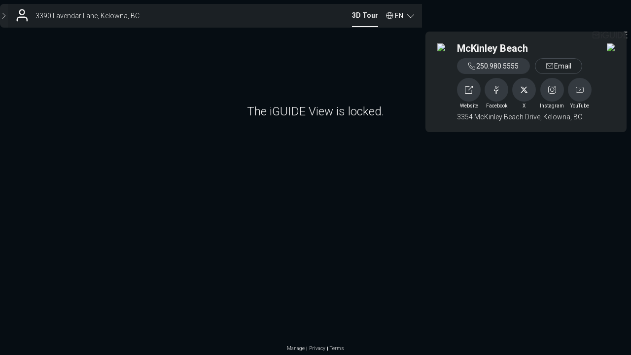

--- FILE ---
content_type: text/html; charset=utf-8
request_url: https://youriguide.com/3390_lavendar_lane_kelowna_bc/
body_size: 2546
content:
<!doctype html> <html class="no-js" lang="en"> <head> <meta charset="utf-8"> <meta http-equiv="X-UA-Compatible" content="IE=edge"> <meta name="viewport" content="width=device-width,initial-scale=1,maximum-scale=1,user-scalable=no"> <title>iGUIDE 3D Tour for 3390 Lavendar Lane, Kelowna, BC</title> <meta name="description" ng-non-bindable content="Intuitive 3D tour. Detailed Floor Plans. Reliable Square Footage. On-screen Measurements. And much more."> <meta property="og:type" ng-non-bindable content="website"> <meta property="og:url" ng-non-bindable content="https://youriguide.com/3390_lavendar_lane_kelowna_bc/"> <meta property="og:title" ng-non-bindable content="iGUIDE 3D Tour for 3390 Lavendar Lane, Kelowna, BC"> <meta property="og:description" ng-non-bindable content="Intuitive 3D tour. Detailed Floor Plans. Reliable Square Footage. On-screen Measurements. And much more."> <meta property="og:site_name" ng-non-bindable content="iGUIDE - A Better Way To Sell Homes"> <meta property="og:image" ng-non-bindable content="https://youriguide.com/3390_lavendar_lane_kelowna_bc/doc/page_preview_1707771944.jpg?sync"> <meta property="og:image:type" ng-non-bindable content="image/jpeg"> <meta property="og:image:width" ng-non-bindable content="899"> <meta property="og:image:height" ng-non-bindable content="480"> <meta property="og:image" ng-non-bindable content="https://youriguide.com/3390_lavendar_lane_kelowna_bc/doc/front_1707771944.image"> <meta property="fb:app_id" ng-non-bindable content="317607148939779"> <meta property="twitter:card" ng-non-bindable content="summary_large_image"> <meta property="twitter:site" ng-non-bindable content="@iGuide_1"> <meta property="twitter:image" ng-non-bindable content="https://youriguide.com/3390_lavendar_lane_kelowna_bc/doc/page_preview_1707771944.jpg?sync"> <meta property="twitter:title" ng-non-bindable content="iGUIDE 3D Tour for 3390 Lavendar Lane, Kelowna, BC"> <meta property="plntr:dummy" ng-non-bindable content=""> <link rel="canonical" ng-non-bindable href="https://youriguide.com/3390_lavendar_lane_kelowna_bc/"> <link rel="alternate" type="application/json+oembed" ng-non-bindable href="https://manage.youriguide.com/apiro/v1/oembed/?url=https://youriguide.com/3390_lavendar_lane_kelowna_bc/&format=json"> <link rel="alternate" type="text/xml+oembed" ng-non-bindable href="https://manage.youriguide.com/apiro/v1/oembed/?url=https://youriguide.com/3390_lavendar_lane_kelowna_bc/&format=xml"> <meta name="apple-mobile-web-app-capable" content="yes"> <meta name="mobile-web-app-capable" content="yes"> <link rel="apple-touch-icon" sizes="180x180" href="/apple-touch-icon.png"> <link rel="icon" type="image/png" sizes="32x32" href="/favicon-32x32.png"> <link rel="icon" type="image/png" sizes="16x16" href="/favicon-16x16.png"> <link rel="manifest" href="/site-20180808.webmanifest"> <link rel="mask-icon" href="/safari-pinned-tab.svg" color="#0e75bc"> <meta name="msapplication-TileColor" content="#0e75bc"> <meta name="theme-color" content="#0e75bc"> <link rel="stylesheet" href="/vendor/css/bootstrap.css?v=3.3.4"> <link rel="stylesheet" href="/css/main.css?c=731e5c62"> <script>!function(e){e.className=e.className.replace(/\bno-js\b/,"js")}(document.documentElement)</script> </head> <body> <div id="wrap"> <!--[if lte IE 9]>
  <p class="browserupgrade text-center">You are using an <strong>outdated</strong> browser. Please <a href="http://browsehappy.com/">upgrade your browser</a> to improve your experience.</p>
  <![endif]--> <div class="body-planitar nomargintop"> <style>body{background-color:#000}</style>  <div class="iguide-viewer iguide-viewer-bootstrap"> <div id="lightbox" class="iguide-viewer-bootstrap"/> </div> <script>if(window.DeviceOrientationEvent){var deviceorientationHandler=function(e){null!==e.alpha&&(window.PlanitarHasGyro=!0,clearTimeout(deviceorientationTimeout)),window.removeEventListener("deviceorientation",deviceorientationHandler)};window.addEventListener("deviceorientation",deviceorientationHandler);var deviceorientationTimeout=setTimeout(function(){window.removeEventListener("deviceorientation",deviceorientationHandler)},7500)}else window.PlanitarHasGyro=!1</script> <script src="/lib/app/app-layout.runtime.04fc130a28e3efee2aa3.js"></script> <script src="/2736.955bfeb5065c98f2865d.js"></script> <script src="/5373.a8a9eac724f2c265a51f.js"></script> <script src="/5405.0e76734a7676625dbb55.js"></script> <script src="/4706.d72d5dd2fc7ebecc76e9.js"></script> <script src="/4767.3cf1f31faa3d0cac7a7c.js"></script> <script src="/2675.ed71165cf3569cd088ad.js"></script> <script src="/7706.3597c07647c76fce2054.js"></script> <script src="/9187.b923aff2b64755e2b4ba.js"></script> <script src="/3705.eb7c2e8e51b578a7da65.js"></script> <script src="/lib/app/app-layout.c01c1f0c91ee21c1abc4.js"></script> <script> const viewerParams = {
    bannerObject: {"id":"2ME5","publicId":"b_3a41c842-b8df-4152-b1da-8b8a2e999f25","owner_id":"DDC","ownerPId":"u_67f984fb-96eb-46f0-a0d3-009b382c3725","fullname":"McKinley Beach","title":"","company":"","emails":["discover@mckinleybeach.ca"],"phones":[{"label":"Cell","number":"250.980.5555"}],"www":"https://www.mckinleybeach.ca/","booking_form":"","social":[{"label":"Facebook","link":"https://www.facebook.com/mckinleybeach"},{"label":"Twitter","link":"https://twitter.com/mckinleybeachok?lang=en"},{"label":"Instagram","link":"https://www.instagram.com/mckinleybeachlife/"},{"label":"Youtube","link":"https://www.youtube.com/channel/ucoako7tnv8sdwmmwliilbew"}],"photo":{"id":"RNN","publicId":"im_134eb376-fd99-4343-8124-a5345cc9fe88","owner_id":"DDC","ownerPId":"u_67f984fb-96eb-46f0-a0d3-009b382c3725","size":105067,"key":"u/DDC/1MXPG3KVOFAL.jpg","caption":"McKINLEY_LOGO_2015_CMYK.jpg"},"logo":{"id":"RNO","publicId":"im_7cb4467a-e6dd-4252-806b-bb4e4d74b493","owner_id":"DDC","ownerPId":"u_67f984fb-96eb-46f0-a0d3-009b382c3725","size":39956,"key":"u/DDC/1MXPGC1J8RLE.png","caption":"MB-horizontal-white.png"},"custom":{"id":"","publicId":"","owner_id":""},"pdfLogo":{"id":"","publicId":"","owner_id":""},"address1":"3354 McKinley Beach Drive","address2":"Kelowna, BC","hideSearchIcon":false,"templateName":""},
    viewObject: {"id":"v9XRWKGTN29ND1","iguide":{"id":"ig9XRWKGTN29ND1","type":"","property":{"id":"pO1Q9XR8N29ND1","country":"CA","code":"V1V 2R1","province":"BC","city":"Kelowna","street":"Lavendar Lane","house":"3390","location":{"lat":49.976473,"lng":-119.444303}},"propertyIndustry":"","alias":"3390_lavendar_lane_kelowna_bc","tripodImageId":"","tripodImageOwnerId":"DDC","hasLegacyPanos":false,"cameraModel":5},"expires_at":"2024-02-10T21:05:44.713236Z","updated_at":"2024-02-12T21:05:44.713Z","isDefault":true,"isProtected":false,"banner":"2ME5","bannerPublicId":"b_3a41c842-b8df-4152-b1da-8b8a2e999f25","data":{},"dataV2":{"formatVersion":34},"attrs":{"accessDenied":true,"advmeas":true,"colorscheme":"","expired":true,"initpage":"","noPdfDetails":false,"noobjects":true,"noroomarea":true,"pdfcolorscheme":"","reportBathrooms":true,"showInitialBannerDrop":true,"units":"","videoBranded":"","videoUnbranded":"","vrAvailable":false}},
    tags: null,
    propertyObject: {"id":"pO1Q9XR8N29ND1","country":"CA","code":"V1V 2R1","province":"BC","city":"Kelowna","street":"Lavendar Lane","house":"3390","location":{"lat":49.976473,"lng":-119.444303}},
    tripodImageUrl: 'https://youriguide.com/api/v1/userinfo/67f984fb-96eb-46f0-a0d3-009b382c3725/images/8fbda4bf-401b-4f98-9643-b02e0c3be873/file',
    fullSummary: {"imperial":null,"metric":null,"raw":null},
  };
  window.initViewer(viewerParams) </script> </div> </div> <script async src="https://www.googletagmanager.com/gtag/js?id=G-J5GFJ78FR8"></script> <script>function gtag(){dataLayer.push(arguments)}window.dataLayer=window.dataLayer||[],gtag("js",new Date),window.planitarGoogleAnalyticsId="G-J5GFJ78FR8",gtag("config","G-J5GFJ78FR8")</script> </body> </html> 

--- FILE ---
content_type: text/javascript
request_url: https://youriguide.com/4706.d72d5dd2fc7ebecc76e9.js
body_size: 5496
content:
(self.webpackChunk=self.webpackChunk||[]).push([[4706],{87353:function(e,t,i){"use strict";i(88982),i(80061);var o,n,a,r,l,s,d,u,c,p,f,h,g,m,b,y,v,w,S,x,T,A,E=i(64086),Z=(0,i(77821).x)(),D={url:{portal:Z.url.portal,viewer:Z.url.viewer,photos:Z.url.photos,radix:Z.url.radix,showing:Z.url.showing,api:"/api/v1",apiro:"/apiro/v1",embedScript:"/js/embedded.js",analytics:"/analytics"},stripe:{dashboardPrefix:"https://dashboard.stripe.com"},signupInviteOnly:!!Z.signupInviteOnly,forceProtected:!!Z.forceProtected,forceWhitelabel:!!Z.forceWhitelabel,defaultFeatureFlags:Z.defaultFeatureFlags||[],contactBanner:Z.contactBanner,noRandomAliases:!!Z.noRandomAliases,defaultMeasStandard:Z.defaultMeasStandard,defaultLocale:Z.defaultLocale,disabledLocales:Z.disabledLocales||[],modules:{isEnabled:function(e){var t,i,o,n,a;return null!==(t=Z.modules)&&void 0!==t&&t.enableAll?!(null!==(i=null===(o=Z.modules)||void 0===o?void 0:o.disable)&&void 0!==i?i:[]).includes(e):(null!==(n=null===(a=Z.modules)||void 0===a?void 0:a.enable)&&void 0!==n?n:[]).includes(e)}},terms:{latest:"OCP400",versions:[{id:"OCP400",created_at:"2025-07-21T00:00:00.000Z",filename:"2025-07-21.html"},{id:"NTK800",created_at:"2015-08-24T00:00:00.000Z",filename:"2015-08-24.html"}]},dpa:{latest:"DPA001",versions:[{id:"DPA001",created_at:"2025-07-21T00:00:00.000Z",filename:"2025-07-21.html"}]},systemBanners:Z.systemBanners||[],userdata:{maxfile:2097152,quota:262144e3,operatorQuota:2147483648},iguidedata:{galleryMaxSize:20971520,galleryMaxDim:8e3,tileMaxSize:4194304,sphereMaxSize:10485760},stitchData:{minSize:524288,maxSize:21474836480,maxSizeValidation:734003200},draftData:{maxSize:53687091200,maxSizeValidation:734003200},upload:{s3endpoint:""},google:{mapApiVersion:"quarterly",portalKey:null!==(o=null===(n=Z.google)||void 0===n?void 0:n.portalKey)&&void 0!==o?o:"",publicMapKey:null!==(a=null===(r=Z.google)||void 0===r?void 0:r.publicMapKey)&&void 0!==a?a:"",viewerKey:null!==(l=null===(s=Z.google)||void 0===s?void 0:s.viewerKey)&&void 0!==l?l:"",recaptchaKey:null!==(d=null===(u=Z.google)||void 0===u?void 0:u.recaptchaKey)&&void 0!==d?d:""},sentry:{dsn:""},env:{prd:!0,dev:!1,localFile:!1,publicPortal:!(null===(c=Z.env)||void 0===c||!c.publicPortal),isStaging:!(null===(p=Z.env)||void 0===p||!p.isStaging)},build:{commit:"731e5c62b42c1a36db46e51365c5671778a11a77",date:"2026-01-29 15:29:56 UTC"}};((0,E.WC)()&&(D.env.prd=!1,D.env.dev=!0,D.env.localFile=!1),(0,E.a5)())&&(D.env.prd=!1,D.env.dev=!1,D.env.localFile=!0,D.url.portal="",D.url.viewer.branded="",D.url.viewer.assets="",D.url.viewer.unbranded="",D.url.viewer.alternate="",D.url.photos.branded="",D.url.photos.assets="",D.url.photos.unbranded="",D.url.radix.branded="",D.url.radix.assets="",D.url.radix.unbranded="",D.url.showing="",D.url.api="",D.url.apiro="",D.url.embedScript="",D.url.analytics="",D.google.portalKey="",D.google.publicMapKey="",D.google.viewerKey=null!==(f=null===(h=Z.google)||void 0===h?void 0:h.viewerKey)&&void 0!==f?f:"",D.google.recaptchaKey=null!==(g=null===(m=Z.google)||void 0===m?void 0:m.recaptchaKey)&&void 0!==g?g:"");((0,E.Qm)()&&(D.url.showing="",D.google.viewerKey="AIzaSyA5EUiag87T9HENuHT109EnMbK_o1XpO5k"),(0,E.Yn)(window.location.origin,D.url.viewer))&&(D.url.apiro="/api/v1",window.location.origin===D.url.viewer.unbranded&&(D.url.viewer.branded=window.location.origin,D.url.viewer.assets=window.location.origin,window.console.log("hostname set to",D.url.viewer.branded)),D.sentry.dsn=null!==(b=null===(y=Z.sentry)||void 0===y?void 0:y.viewerDsn)&&void 0!==b?b:"");(0,E.Yn)(window.location.origin,D.url.photos)&&(D.url.apiro="/api/v1",window.location.origin===D.url.photos.unbranded&&(D.url.photos.branded=window.location.origin,D.url.photos.assets=window.location.origin,window.console.log("hostname set to",D.url.photos.branded)),D.sentry.dsn=null!==(v=null===(w=Z.sentry)||void 0===w?void 0:w.viewerDsn)&&void 0!==v?v:"");(0,E.Yn)(window.location.origin,D.url.radix)&&(D.url.apiro="/api/v1",window.location.origin===D.url.radix.unbranded&&(D.url.radix.branded=window.location.origin,D.url.radix.assets=window.location.origin,window.console.log("hostname set to",D.url.radix.branded)),D.sentry.dsn=null!==(S=null===(x=Z.sentry)||void 0===x?void 0:x.viewerDsn)&&void 0!==S?S:"");window.location.origin===D.url.portal&&(D.sentry.dsn=null!==(T=null===(A=Z.sentry)||void 0===A?void 0:A.portalDsn)&&void 0!==T?T:"");(D.env.isStaging||D.env.dev)&&(D.stripe.dashboardPrefix="https://dashboard.stripe.com/test"),D.env.dev&&((0,E.eX)()?(D.url.viewer.branded="http://".concat(window.location.hostname,":19050"),D.url.photos.branded="http://".concat(window.location.hostname,":19040"),D.url.radix.branded="http://".concat(window.location.hostname,":19060"),D.url.portal="http://".concat(window.location.hostname,":19030"),D.upload.s3endpoint="http://".concat(window.location.hostname,":19030"),D.url.viewer.alternate="http://visuallocalplans.com:19050",["19040","19050","19060"].includes(window.location.port)&&(D.url.apiro="/api/v1"),D.systemBanners=[{type:"info",message:"NOTICE: The iGUIDE Portal will be undergoing scheduled maintenance on Dec. 18th between 02:10 PM to 02:15 PM (EST). iGUIDEs cannot be submitted, edited, nor delivered, and the iGUIDE Portal will be effectively read-only during the maintenance period.",start:"2023-12-18T19:00:00.000Z",end:"2023-12-18T19:10:00.000Z"},{type:"warning",message:"WARNING: The iGUIDE Portal is undergoing scheduled maintenance now and until 02:15 AM (EST). iGUIDEs cannot be submitted, edited, nor delivered, and the iGUIDE Portal is effectively read-only during the maintenance period.",start:"2023-12-18T19:10:00.000Z",end:"2023-12-18T19:15:00.000Z"}],D.google.portalKey="AIzaSyDn14r9nsp-VWZ_eC5_-szOMDuBo7IdqiA",D.google.publicMapKey="AIzaSyDn14r9nsp-VWZ_eC5_-szOMDuBo7IdqiA",D.google.viewerKey="AIzaSyDn14r9nsp-VWZ_eC5_-szOMDuBo7IdqiA",D.google.recaptchaKey="6LdCoJ8pAAAAAN0uXbZw5NxlnlL1_imDT46sUzdZ"):(0,E.Ek)()?(D.url.viewer.branded="http://".concat(window.location.hostname,":9050"),D.url.photos.branded="http://".concat(window.location.hostname,":9040"),D.url.radix.branded="http://".concat(window.location.hostname,":9060"),D.url.portal="http://".concat(window.location.hostname,":9030"),D.upload.s3endpoint="http://".concat(window.location.hostname,":4567"),D.url.viewer.alternate="http://visuallocalplans.com:9050",["9040","9050"].includes(window.location.port)&&(D.url.apiro="/api/v1"),D.google.portalKey="AIzaSyDYjyeS5OhWP8Z0leFio-t9N0AuUZyG5pU",D.google.publicMapKey="AIzaSyDYjyeS5OhWP8Z0leFio-t9N0AuUZyG5pU",D.google.viewerKey="AIzaSyDYjyeS5OhWP8Z0leFio-t9N0AuUZyG5pU",D.google.recaptchaKey="6LdCoJ8pAAAAAN0uXbZw5NxlnlL1_imDT46sUzdZ"):(D.url.viewer.branded="XXX-unimplemented-XXX",D.url.photos.branded="XXX-unimplemented-XXX",D.url.radix.branded="XXX-unimplemented-XXX",D.url.portal="XXX-unimplemented-XXX"),D.url.viewer.assets=D.url.viewer.branded,D.url.photos.assets=D.url.photos.branded,D.url.radix.assets=D.url.radix.branded,D.url.viewer.unbranded=D.url.viewer.branded,D.url.photos.unbranded=D.url.photos.branded,D.url.radix.unbranded=D.url.radix.branded,D.url.analytics="".concat(D.url.api,"/analytics")),t.Z=D},27690:function(e,t,i){"use strict";var o=i(87353);t.Z=o.Z},77821:function(e,t,i){"use strict";i.d(t,{x:function(){return o}});var o=function(){return{url:{portal:"https://manage.youriguide.com",viewer:{branded:"https://youriguide.com",unbranded:"https://unbranded.youriguide.com",assets:"https://youriguide.com",alternate:"https://visualfloorplans.com"},photos:{branded:"https://iguidephotos.com",unbranded:"https://unbranded.iguidephotos.com",assets:"https://iguidephotos.com"},radix:{branded:"https://iguideradix.com",unbranded:"https://unbranded.iguideradix.com",assets:"https://iguideradix.com"},showing:"https://show.youriguide.com"},signupInviteOnly:!1,forceProtected:!1,forceWhitelabel:!1,noRandomAliases:!1,defaultMeasStandard:"imperial",defaultFeatureFlags:[],defaultLocale:"en",disabledLocales:["en-AU"],google:{portalKey:"AIzaSyCA00QSfUwUNcQpb-EqDV7JfX0YoQx32eo",publicMapKey:"AIzaSyC48dqcDu0MS3tMXXkYEl0_cQsqylS3F9E",viewerKey:"AIzaSyA5EUiag87T9HENuHT109EnMbK_o1XpO5k",recaptchaKey:"6LdCoJ8pAAAAAN0uXbZw5NxlnlL1_imDT46sUzdZ"},sentry:{portalDsn:"https://3c926fe5876344f2881d4c674d6e4028@o73357.ingest.sentry.io/5194964",viewerDsn:"https://fb0e20d2ce0b4a799d2983ca89552307@o73357.ingest.sentry.io/157991"},contactBanner:{title:"Get Support",actions:[{text:"Search Solutions",url:"https://help.youriguide.com"},{text:"Create Ticket",url:"https://support.youriguide.com/support/tickets/new",button:!0}],phones:{title:"Technical Support:",items:[{tel:"1-855-505-1723",note:"(toll free)"},{tel:"1-226-546-1723",note:"(toll free)"}]},links:{title:"Links:",items:[{text:"Office Holidays",url:"https://goiguide.com/office-holidays"},{text:"Training Resources",url:"https://goiguide.com/resources"}]}},modules:{enableAll:!0,disable:["saml"]},env:{publicPortal:!0,isStaging:!1},systemBanners:[{type:"info",message:"NOTICE: The iGUIDE Portal will be undergoing <a href='https://status.youriguide.com/' target='_blank'> scheduled maintenance <i class='fa fa-external-link'></i> </a> on Feb. 3rd between 6:00 AM to 8:00 AM (EST). iGUIDEs cannot be submitted, edited, nor delivered, and the iGUIDE Portal will be effectively read-only during the maintenance period.",start:"2024-01-26T05:00:00.000Z",end:"2024-02-03T11:00:00.000Z"},{type:"warning",message:"WARNING: The iGUIDE Portal is undergoing <a href='https://status.youriguide.com/' target='_blank'> scheduled maintenance <i class='fa fa-external-link'></i> </a> now and until 8:00 AM (EST). iGUIDEs cannot be submitted, edited, nor delivered, and the iGUIDE Portal is effectively read-only during the maintenance period.",start:"2024-02-03T11:00:00.000Z",end:"2024-02-03T13:00:00.000Z"},{type:"info",message:"<a href='https://goiguide.com/office-holidays' target='_blank'> Check our Holiday Hours for 2024 closure dates and Drafting service updates. <i class='fa fa-external-link'></i> </a>",start:"2024-12-16T05:00:00.000Z",end:"2025-01-03T05:00:00.000Z"},{type:"info",message:"<b>Service Update:</b> Limited availability due to holiday observances. For more information, visit our <a href='https://goiguide.com/office-holidays' target='_blank'>office hours page.<i class='fa fa-external-link'></i></a>",start:"2025-02-12T05:00:00.000Z",end:"2025-02-18T05:00:00.000Z"},{type:"info",message:"<b>Service Update:</b> Limited availability due to holiday observances. For more information, visit our <a href='https://goiguide.com/office-holidays' target='_blank'>office hours page.<i class='fa fa-external-link'></i></a>",start:"2025-04-13T05:00:00.000Z",end:"2025-04-19T05:00:00.000Z"},{type:"info",message:"<b>Service Update:</b> Limited availability due to holiday observances. For more information, visit our <a href='https://goiguide.com/office-holidays' target='_blank'>office hours page.<i class='fa fa-external-link'></i></a>",start:"2025-05-14T05:00:00.000Z",end:"2025-05-20T05:00:00.000Z"},{type:"info",message:"<b>Service Update:</b> Limited availability due to holiday observances. For more information, visit our <a href='https://goiguide.com/office-holidays' target='_blank'>office hours page.<i class='fa fa-external-link'></i></a>",start:"2025-06-27T05:00:00.000Z",end:"2025-07-02T05:00:00.000Z"},{type:"info",message:"<b>Service Update:</b> Limited availability due to holiday observances. For more information, visit our <a href='https://goiguide.com/office-holidays' target='_blank'>office hours page.<i class='fa fa-external-link'></i></a>",start:"2025-07-31T05:00:00.000Z",end:"2025-08-05T05:00:00.000Z"},{type:"info",message:"<b>Service Update:</b> Limited availability due to holiday observances. For more information, visit our <a href='https://goiguide.com/office-holidays' target='_blank'>office hours page.<i class='fa fa-external-link'></i></a>",start:"2025-08-28T05:00:00.000Z",end:"2025-09-02T05:00:00.000Z"},{type:"info",message:"<b>Service Update:</b> Limited availability due to holiday observances. For more information, visit our <a href='https://goiguide.com/office-holidays' target='_blank'>office hours page.<i class='fa fa-external-link'></i></a>",start:"2025-10-08T05:00:00.000Z",end:"2025-10-14T05:00:00.000Z"},{type:"info",message:"<b>Service Update:</b> Limited availability due to holiday observances. For more information, visit our <a href='https://goiguide.com/office-holidays' target='_blank'>office hours page.<i class='fa fa-external-link'></i></a>",start:"2025-12-16T05:00:00.000Z",end:"2026-01-02T05:00:00.000Z"}]}||n()},n=function(){return{url:{portal:"https://manage.youriguide.com",viewer:{branded:"https://youriguide.com",unbranded:"https://unbranded.youriguide.com",assets:"https://youriguide.com",alternate:"https://visualfloorplans.com"},photos:{branded:"https://iguidephotos.com",unbranded:"https://unbranded.iguidephotos.com",assets:"https://iguidephotos.com"},radix:{branded:"https://iguideradix.com",unbranded:"https://unbranded.iguideradix.com",assets:"https://iguideradix.com"},showing:"https://show.youriguide.com"},google:{portalKey:"AIzaSyCA00QSfUwUNcQpb-EqDV7JfX0YoQx32eo",publicMapKey:"AIzaSyC48dqcDu0MS3tMXXkYEl0_cQsqylS3F9E",viewerKey:"AIzaSyA5EUiag87T9HENuHT109EnMbK_o1XpO5k",recaptchaKey:"6LdCoJ8pAAAAAN0uXbZw5NxlnlL1_imDT46sUzdZ"},sentry:{portalDsn:"https://3c926fe5876344f2881d4c674d6e4028@o73357.ingest.sentry.io/5194964",viewerDsn:"https://fb0e20d2ce0b4a799d2983ca89552307@o73357.ingest.sentry.io/157991"},contactBanner:{title:"Get Support",actions:[{text:"Search Solutions",url:"https://help.youriguide.com"},{text:"Create Ticket",url:"https://support.youriguide.com/support/tickets/new",button:!0}],phones:{title:"Technical Support:",items:[{tel:"1-855-505-1723",note:"(toll free)"},{tel:"1-226-546-1723",note:"(toll free)"}]},links:{title:"Links:",items:[{text:"Office Holidays",url:"https://goiguide.com/office-holidays"},{text:"Training Resources",url:"https://help.youriguide.com"}]}},modules:{enableAll:!0,disable:["saml"]},env:{publicPortal:!0,isStaging:!1},systemBanners:[{type:"info",message:"NOTICE: The iGUIDE Portal will be undergoing <a href='https://status.youriguide.com/' target='_blank'> scheduled maintenance <i class='fa fa-external-link'></i> </a> on Feb. 3rd between 6:00 AM to 8:00 AM (EST). iGUIDEs cannot be submitted, edited, nor delivered, and the iGUIDE Portal will be effectively read-only during the maintenance period.",start:"2024-01-26T05:00:00.000Z",end:"2024-02-03T11:00:00.000Z"},{type:"warning",message:"WARNING: The iGUIDE Portal is undergoing <a href='https://status.youriguide.com/' target='_blank'> scheduled maintenance <i class='fa fa-external-link'></i> </a> now and until 8:00 AM (EST). iGUIDEs cannot be submitted, edited, nor delivered, and the iGUIDE Portal is effectively read-only during the maintenance period.",start:"2024-02-03T11:00:00.000Z",end:"2024-02-03T13:00:00.000Z"}],defaultLocale:"",disabledLocales:[]}}},64086:function(e,t,i){"use strict";i.d(t,{Ek:function(){return a},Qm:function(){return o},WC:function(){return n},Yn:function(){return s},a5:function(){return l},eX:function(){return r}});i(80061);function o(){return window.PlanitarOfflineZIP}function n(){return!o()&&("localhost"===window.location.hostname||"visuallocalplans.com"===window.location.hostname||/\.ngrok\.planitar\.com$/.test(window.location.hostname)||/\.local$/.test(window.location.hostname)||!/[^0-9.]/.test(window.location.hostname))}function a(){return n()&&["9030","9040","9050","9060","9876",""].includes(window.location.port)}function r(){return n()&&["19030","19040","19050","19060"].includes(window.location.port)}function l(){return!window.location.hostname||!/^https?:/.test(window.location.protocol)}function s(e,t){return e===t.branded||e===t.unbranded||e===t.assets}},7377:function(e,t,i){"use strict";var o=i(28497),n=i(37468);e.exports=function(e,t,i){t in e?o.f(e,t,n(0,i)):e[t]=i}},94858:function(e,t,i){var o=i(63028),n=i(73465),a=i(38366);e.exports=function(e){var t=o(e),i=n.f;if(i)for(var r,l=i(e),s=a.f,d=0;l.length>d;)s.call(e,r=l[d++])&&t.push(r);return t}},85160:function(e,t,i){var o=i(77836);e.exports=Array.isArray||function(e){return"Array"==o(e)}},12827:function(e,t,i){var o=i(78160)("meta"),n=i(82509),a=i(78121),r=i(28497).f,l=0,s=Object.isExtensible||function(){return!0},d=!i(37305)(function(){return s(Object.preventExtensions({}))}),u=function(e){r(e,o,{value:{i:"O"+ ++l,w:{}}})},c=e.exports={KEY:o,NEED:!1,fastKey:function(e,t){if(!n(e))return"symbol"==typeof e?e:("string"==typeof e?"S":"P")+e;if(!a(e,o)){if(!s(e))return"F";if(!t)return"E";u(e)}return e[o].i},getWeak:function(e,t){if(!a(e,o)){if(!s(e))return!0;if(!t)return!1;u(e)}return e[o].w},onFreeze:function(e){return d&&c.NEED&&s(e)&&!a(e,o)&&u(e),e}}},73465:function(e,t){t.f=Object.getOwnPropertySymbols},38366:function(e,t){t.f={}.propertyIsEnumerable},18072:function(e,t,i){var o=i(29444),n=i(70788),a=i(52245),r=i(46426),l=i(28497).f;e.exports=function(e){var t=n.Symbol||(n.Symbol=a?{}:o.Symbol||{});"_"==e.charAt(0)||e in t||l(t,e,{value:r.f(e)})}},46426:function(e,t,i){t.f=i(99682)},84371:function(e,t,i){"use strict";var o=i(29444),n=i(78121),a=i(72401),r=i(65624),l=i(66538),s=i(12827).KEY,d=i(37305),u=i(30755),c=i(62456),p=i(78160),f=i(99682),h=i(46426),g=i(18072),m=i(94858),b=i(85160),y=i(28806),v=i(82509),w=i(4253),S=i(58848),x=i(47163),T=i(37468),A=i(9183),E=i(75507),Z=i(16812),D=i(73465),k=i(28497),I=i(63028),U=Z.f,P=k.f,O=E.f,X=o.Symbol,K=o.JSON,M=K&&K.stringify,_="prototype",N=f("_hidden"),F=f("toPrimitive"),z={}.propertyIsEnumerable,G=u("symbol-registry"),C=u("symbols"),L=u("op-symbols"),W=Object[_],j="function"==typeof X&&!!D.f,Y=o.QObject,B=!Y||!Y[_]||!Y[_].findChild,Q=a&&d(function(){return 7!=A(P({},"a",{get:function(){return P(this,"a",{value:7}).a}})).a})?function(e,t,i){var o=U(W,t);o&&delete W[t],P(e,t,i),o&&e!==W&&P(W,t,o)}:P,q=function(e){var t=C[e]=A(X[_]);return t._k=e,t},H=j&&"symbol"==typeof X.iterator?function(e){return"symbol"==typeof e}:function(e){return e instanceof X},J=function(e,t,i){return e===W&&J(L,t,i),y(e),t=x(t,!0),y(i),n(C,t)?(i.enumerable?(n(e,N)&&e[N][t]&&(e[N][t]=!1),i=A(i,{enumerable:T(0,!1)})):(n(e,N)||P(e,N,T(1,{})),e[N][t]=!0),Q(e,t,i)):P(e,t,i)},R=function(e,t){y(e);for(var i,o=m(t=S(t)),n=0,a=o.length;a>n;)J(e,i=o[n++],t[i]);return e},V=function(e){var t=z.call(this,e=x(e,!0));return!(this===W&&n(C,e)&&!n(L,e))&&(!(t||!n(this,e)||!n(C,e)||n(this,N)&&this[N][e])||t)},$=function(e,t){if(e=S(e),t=x(t,!0),e!==W||!n(C,t)||n(L,t)){var i=U(e,t);return!i||!n(C,t)||n(e,N)&&e[N][t]||(i.enumerable=!0),i}},ee=function(e){for(var t,i=O(S(e)),o=[],a=0;i.length>a;)n(C,t=i[a++])||t==N||t==s||o.push(t);return o},te=function(e){for(var t,i=e===W,o=O(i?L:S(e)),a=[],r=0;o.length>r;)!n(C,t=o[r++])||i&&!n(W,t)||a.push(C[t]);return a};j||(X=function(){if(this instanceof X)throw TypeError("Symbol is not a constructor!");var e=p(arguments.length>0?arguments[0]:void 0),t=function(i){this===W&&t.call(L,i),n(this,N)&&n(this[N],e)&&(this[N][e]=!1),Q(this,e,T(1,i))};return a&&B&&Q(W,e,{configurable:!0,set:t}),q(e)},l(X[_],"toString",function(){return this._k}),Z.f=$,k.f=J,i(6249).f=E.f=ee,i(38366).f=V,D.f=te,a&&!i(52245)&&l(W,"propertyIsEnumerable",V,!0),h.f=function(e){return q(f(e))}),r(r.G+r.W+r.F*!j,{Symbol:X});for(var ie="hasInstance,isConcatSpreadable,iterator,match,replace,search,species,split,toPrimitive,toStringTag,unscopables".split(","),oe=0;ie.length>oe;)f(ie[oe++]);for(var ne=I(f.store),ae=0;ne.length>ae;)g(ne[ae++]);r(r.S+r.F*!j,"Symbol",{for:function(e){return n(G,e+="")?G[e]:G[e]=X(e)},keyFor:function(e){if(!H(e))throw TypeError(e+" is not a symbol!");for(var t in G)if(G[t]===e)return t},useSetter:function(){B=!0},useSimple:function(){B=!1}}),r(r.S+r.F*!j,"Object",{create:function(e,t){return void 0===t?A(e):R(A(e),t)},defineProperty:J,defineProperties:R,getOwnPropertyDescriptor:$,getOwnPropertyNames:ee,getOwnPropertySymbols:te});var re=d(function(){D.f(1)});r(r.S+r.F*re,"Object",{getOwnPropertySymbols:function(e){return D.f(w(e))}}),K&&r(r.S+r.F*(!j||d(function(){var e=X();return"[null]"!=M([e])||"{}"!=M({a:e})||"{}"!=M(Object(e))})),"JSON",{stringify:function(e){for(var t,i,o=[e],n=1;arguments.length>n;)o.push(arguments[n++]);if(i=t=o[1],(v(t)||void 0!==e)&&!H(e))return b(t)||(t=function(e,t){if("function"==typeof i&&(t=i.call(this,e,t)),!H(t))return t}),o[1]=t,M.apply(K,o)}}),X[_][F]||i(23441)(X[_],F,X[_].valueOf),c(X,"Symbol"),c(Math,"Math",!0),c(o.JSON,"JSON",!0)}}]);